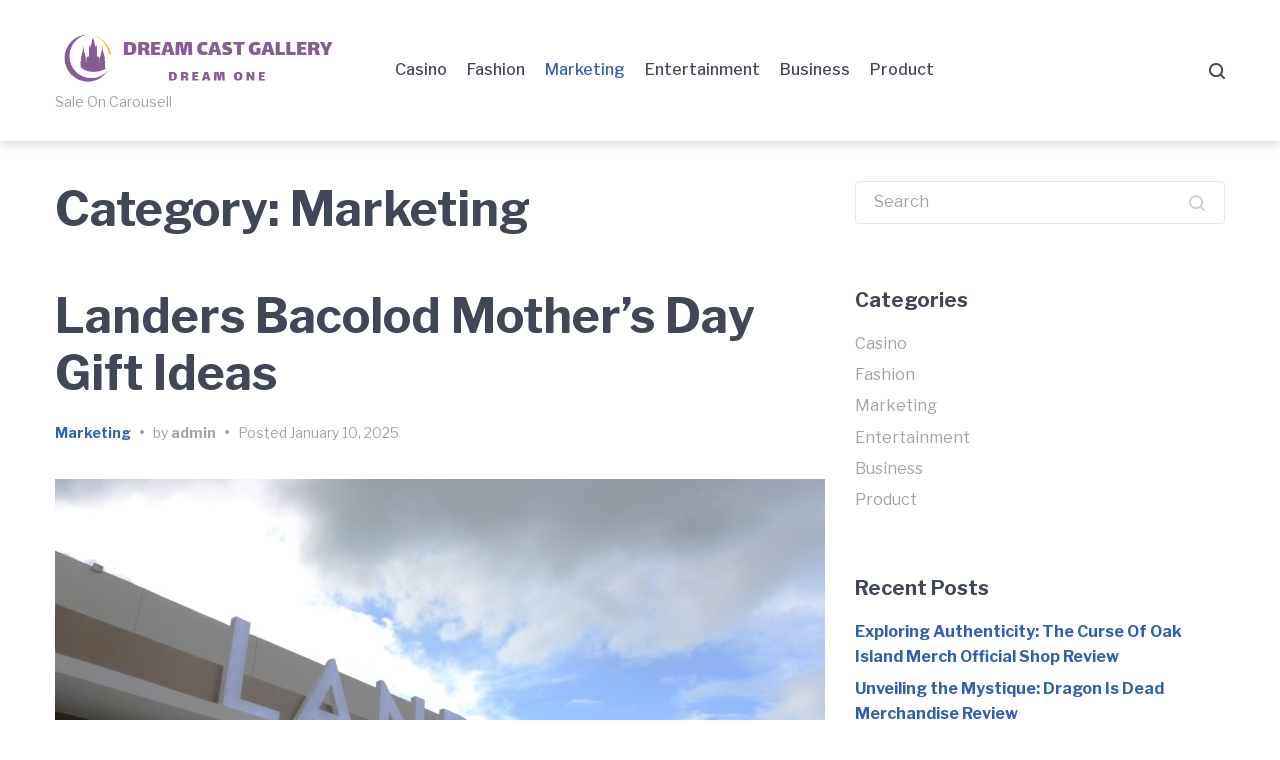

--- FILE ---
content_type: text/html; charset=UTF-8
request_url: https://dreamcastgallery.com/category/marketing/
body_size: 11572
content:
<!doctype html>
<html lang="en-US">
<head>
	<meta charset="UTF-8">
	<meta name="viewport" content="width=device-width, initial-scale=1">
	<link rel="profile" href="https://gmpg.org/xfn/11">

	<title>Marketing &#8211; Dream Cast Gallery</title>
<meta name='robots' content='max-image-preview:large' />
<link rel='dns-prefetch' href='//fonts.googleapis.com' />
<link rel="alternate" type="application/rss+xml" title="Dream Cast Gallery &raquo; Feed" href="https://dreamcastgallery.com/feed/" />
<link rel="alternate" type="application/rss+xml" title="Dream Cast Gallery &raquo; Marketing Category Feed" href="https://dreamcastgallery.com/category/marketing/feed/" />
<style id='wp-img-auto-sizes-contain-inline-css' type='text/css'>
img:is([sizes=auto i],[sizes^="auto," i]){contain-intrinsic-size:3000px 1500px}
/*# sourceURL=wp-img-auto-sizes-contain-inline-css */
</style>

<style id='wp-emoji-styles-inline-css' type='text/css'>

	img.wp-smiley, img.emoji {
		display: inline !important;
		border: none !important;
		box-shadow: none !important;
		height: 1em !important;
		width: 1em !important;
		margin: 0 0.07em !important;
		vertical-align: -0.1em !important;
		background: none !important;
		padding: 0 !important;
	}
/*# sourceURL=wp-emoji-styles-inline-css */
</style>
<link rel='stylesheet' id='wp-block-library-css' href='https://dreamcastgallery.com/wp-includes/css/dist/block-library/style.min.css?ver=6.9' type='text/css' media='all' />
<style id='global-styles-inline-css' type='text/css'>
:root{--wp--preset--aspect-ratio--square: 1;--wp--preset--aspect-ratio--4-3: 4/3;--wp--preset--aspect-ratio--3-4: 3/4;--wp--preset--aspect-ratio--3-2: 3/2;--wp--preset--aspect-ratio--2-3: 2/3;--wp--preset--aspect-ratio--16-9: 16/9;--wp--preset--aspect-ratio--9-16: 9/16;--wp--preset--color--black: #000000;--wp--preset--color--cyan-bluish-gray: #abb8c3;--wp--preset--color--white: #ffffff;--wp--preset--color--pale-pink: #f78da7;--wp--preset--color--vivid-red: #cf2e2e;--wp--preset--color--luminous-vivid-orange: #ff6900;--wp--preset--color--luminous-vivid-amber: #fcb900;--wp--preset--color--light-green-cyan: #7bdcb5;--wp--preset--color--vivid-green-cyan: #00d084;--wp--preset--color--pale-cyan-blue: #8ed1fc;--wp--preset--color--vivid-cyan-blue: #0693e3;--wp--preset--color--vivid-purple: #9b51e0;--wp--preset--gradient--vivid-cyan-blue-to-vivid-purple: linear-gradient(135deg,rgb(6,147,227) 0%,rgb(155,81,224) 100%);--wp--preset--gradient--light-green-cyan-to-vivid-green-cyan: linear-gradient(135deg,rgb(122,220,180) 0%,rgb(0,208,130) 100%);--wp--preset--gradient--luminous-vivid-amber-to-luminous-vivid-orange: linear-gradient(135deg,rgb(252,185,0) 0%,rgb(255,105,0) 100%);--wp--preset--gradient--luminous-vivid-orange-to-vivid-red: linear-gradient(135deg,rgb(255,105,0) 0%,rgb(207,46,46) 100%);--wp--preset--gradient--very-light-gray-to-cyan-bluish-gray: linear-gradient(135deg,rgb(238,238,238) 0%,rgb(169,184,195) 100%);--wp--preset--gradient--cool-to-warm-spectrum: linear-gradient(135deg,rgb(74,234,220) 0%,rgb(151,120,209) 20%,rgb(207,42,186) 40%,rgb(238,44,130) 60%,rgb(251,105,98) 80%,rgb(254,248,76) 100%);--wp--preset--gradient--blush-light-purple: linear-gradient(135deg,rgb(255,206,236) 0%,rgb(152,150,240) 100%);--wp--preset--gradient--blush-bordeaux: linear-gradient(135deg,rgb(254,205,165) 0%,rgb(254,45,45) 50%,rgb(107,0,62) 100%);--wp--preset--gradient--luminous-dusk: linear-gradient(135deg,rgb(255,203,112) 0%,rgb(199,81,192) 50%,rgb(65,88,208) 100%);--wp--preset--gradient--pale-ocean: linear-gradient(135deg,rgb(255,245,203) 0%,rgb(182,227,212) 50%,rgb(51,167,181) 100%);--wp--preset--gradient--electric-grass: linear-gradient(135deg,rgb(202,248,128) 0%,rgb(113,206,126) 100%);--wp--preset--gradient--midnight: linear-gradient(135deg,rgb(2,3,129) 0%,rgb(40,116,252) 100%);--wp--preset--font-size--small: 13px;--wp--preset--font-size--medium: 20px;--wp--preset--font-size--large: 36px;--wp--preset--font-size--x-large: 42px;--wp--preset--spacing--20: 0.44rem;--wp--preset--spacing--30: 0.67rem;--wp--preset--spacing--40: 1rem;--wp--preset--spacing--50: 1.5rem;--wp--preset--spacing--60: 2.25rem;--wp--preset--spacing--70: 3.38rem;--wp--preset--spacing--80: 5.06rem;--wp--preset--shadow--natural: 6px 6px 9px rgba(0, 0, 0, 0.2);--wp--preset--shadow--deep: 12px 12px 50px rgba(0, 0, 0, 0.4);--wp--preset--shadow--sharp: 6px 6px 0px rgba(0, 0, 0, 0.2);--wp--preset--shadow--outlined: 6px 6px 0px -3px rgb(255, 255, 255), 6px 6px rgb(0, 0, 0);--wp--preset--shadow--crisp: 6px 6px 0px rgb(0, 0, 0);}:where(.is-layout-flex){gap: 0.5em;}:where(.is-layout-grid){gap: 0.5em;}body .is-layout-flex{display: flex;}.is-layout-flex{flex-wrap: wrap;align-items: center;}.is-layout-flex > :is(*, div){margin: 0;}body .is-layout-grid{display: grid;}.is-layout-grid > :is(*, div){margin: 0;}:where(.wp-block-columns.is-layout-flex){gap: 2em;}:where(.wp-block-columns.is-layout-grid){gap: 2em;}:where(.wp-block-post-template.is-layout-flex){gap: 1.25em;}:where(.wp-block-post-template.is-layout-grid){gap: 1.25em;}.has-black-color{color: var(--wp--preset--color--black) !important;}.has-cyan-bluish-gray-color{color: var(--wp--preset--color--cyan-bluish-gray) !important;}.has-white-color{color: var(--wp--preset--color--white) !important;}.has-pale-pink-color{color: var(--wp--preset--color--pale-pink) !important;}.has-vivid-red-color{color: var(--wp--preset--color--vivid-red) !important;}.has-luminous-vivid-orange-color{color: var(--wp--preset--color--luminous-vivid-orange) !important;}.has-luminous-vivid-amber-color{color: var(--wp--preset--color--luminous-vivid-amber) !important;}.has-light-green-cyan-color{color: var(--wp--preset--color--light-green-cyan) !important;}.has-vivid-green-cyan-color{color: var(--wp--preset--color--vivid-green-cyan) !important;}.has-pale-cyan-blue-color{color: var(--wp--preset--color--pale-cyan-blue) !important;}.has-vivid-cyan-blue-color{color: var(--wp--preset--color--vivid-cyan-blue) !important;}.has-vivid-purple-color{color: var(--wp--preset--color--vivid-purple) !important;}.has-black-background-color{background-color: var(--wp--preset--color--black) !important;}.has-cyan-bluish-gray-background-color{background-color: var(--wp--preset--color--cyan-bluish-gray) !important;}.has-white-background-color{background-color: var(--wp--preset--color--white) !important;}.has-pale-pink-background-color{background-color: var(--wp--preset--color--pale-pink) !important;}.has-vivid-red-background-color{background-color: var(--wp--preset--color--vivid-red) !important;}.has-luminous-vivid-orange-background-color{background-color: var(--wp--preset--color--luminous-vivid-orange) !important;}.has-luminous-vivid-amber-background-color{background-color: var(--wp--preset--color--luminous-vivid-amber) !important;}.has-light-green-cyan-background-color{background-color: var(--wp--preset--color--light-green-cyan) !important;}.has-vivid-green-cyan-background-color{background-color: var(--wp--preset--color--vivid-green-cyan) !important;}.has-pale-cyan-blue-background-color{background-color: var(--wp--preset--color--pale-cyan-blue) !important;}.has-vivid-cyan-blue-background-color{background-color: var(--wp--preset--color--vivid-cyan-blue) !important;}.has-vivid-purple-background-color{background-color: var(--wp--preset--color--vivid-purple) !important;}.has-black-border-color{border-color: var(--wp--preset--color--black) !important;}.has-cyan-bluish-gray-border-color{border-color: var(--wp--preset--color--cyan-bluish-gray) !important;}.has-white-border-color{border-color: var(--wp--preset--color--white) !important;}.has-pale-pink-border-color{border-color: var(--wp--preset--color--pale-pink) !important;}.has-vivid-red-border-color{border-color: var(--wp--preset--color--vivid-red) !important;}.has-luminous-vivid-orange-border-color{border-color: var(--wp--preset--color--luminous-vivid-orange) !important;}.has-luminous-vivid-amber-border-color{border-color: var(--wp--preset--color--luminous-vivid-amber) !important;}.has-light-green-cyan-border-color{border-color: var(--wp--preset--color--light-green-cyan) !important;}.has-vivid-green-cyan-border-color{border-color: var(--wp--preset--color--vivid-green-cyan) !important;}.has-pale-cyan-blue-border-color{border-color: var(--wp--preset--color--pale-cyan-blue) !important;}.has-vivid-cyan-blue-border-color{border-color: var(--wp--preset--color--vivid-cyan-blue) !important;}.has-vivid-purple-border-color{border-color: var(--wp--preset--color--vivid-purple) !important;}.has-vivid-cyan-blue-to-vivid-purple-gradient-background{background: var(--wp--preset--gradient--vivid-cyan-blue-to-vivid-purple) !important;}.has-light-green-cyan-to-vivid-green-cyan-gradient-background{background: var(--wp--preset--gradient--light-green-cyan-to-vivid-green-cyan) !important;}.has-luminous-vivid-amber-to-luminous-vivid-orange-gradient-background{background: var(--wp--preset--gradient--luminous-vivid-amber-to-luminous-vivid-orange) !important;}.has-luminous-vivid-orange-to-vivid-red-gradient-background{background: var(--wp--preset--gradient--luminous-vivid-orange-to-vivid-red) !important;}.has-very-light-gray-to-cyan-bluish-gray-gradient-background{background: var(--wp--preset--gradient--very-light-gray-to-cyan-bluish-gray) !important;}.has-cool-to-warm-spectrum-gradient-background{background: var(--wp--preset--gradient--cool-to-warm-spectrum) !important;}.has-blush-light-purple-gradient-background{background: var(--wp--preset--gradient--blush-light-purple) !important;}.has-blush-bordeaux-gradient-background{background: var(--wp--preset--gradient--blush-bordeaux) !important;}.has-luminous-dusk-gradient-background{background: var(--wp--preset--gradient--luminous-dusk) !important;}.has-pale-ocean-gradient-background{background: var(--wp--preset--gradient--pale-ocean) !important;}.has-electric-grass-gradient-background{background: var(--wp--preset--gradient--electric-grass) !important;}.has-midnight-gradient-background{background: var(--wp--preset--gradient--midnight) !important;}.has-small-font-size{font-size: var(--wp--preset--font-size--small) !important;}.has-medium-font-size{font-size: var(--wp--preset--font-size--medium) !important;}.has-large-font-size{font-size: var(--wp--preset--font-size--large) !important;}.has-x-large-font-size{font-size: var(--wp--preset--font-size--x-large) !important;}
/*# sourceURL=global-styles-inline-css */
</style>

<style id='classic-theme-styles-inline-css' type='text/css'>
/*! This file is auto-generated */
.wp-block-button__link{color:#fff;background-color:#32373c;border-radius:9999px;box-shadow:none;text-decoration:none;padding:calc(.667em + 2px) calc(1.333em + 2px);font-size:1.125em}.wp-block-file__button{background:#32373c;color:#fff;text-decoration:none}
/*# sourceURL=/wp-includes/css/classic-themes.min.css */
</style>
<link rel='stylesheet' id='font-awesome-css' href='https://dreamcastgallery.com/wp-content/themes/gutenix/assets/lib/font-awesome/css/font-awesome.min.css?ver=4.7.0' type='text/css' media='all' />
<link rel='stylesheet' id='gutenix-dynamic-default-css' href='https://dreamcastgallery.com/wp-content/themes/gutenix/assets/css/dynamic/dynamic-default.css?ver=1.1.10' type='text/css' media='all' />
<link rel='stylesheet' id='gutenix-theme-style-css' href='https://dreamcastgallery.com/wp-content/themes/gutenix/assets/css/theme-style.css?ver=1.1.10' type='text/css' media='all' />
<style id='gutenix-theme-style-inline-css' type='text/css'>
/* #Typography */html {font-size: 125%;}body {text-transform: none;font-style: normal;font-weight: 400;line-height: 1.6;font-family: 'Libre Franklin', sans-serif;letter-spacing: 0px;text-align: left;color: #414756;}h1,.h1-style {text-transform: none;font-style: normal;font-weight: 700;line-height: 1.2;font-family: 'Libre Franklin', sans-serif;letter-spacing: 0px;text-align: inherit;color: #414756;}h2,.h2-style {text-transform: none;font-style: normal;font-weight: 700;line-height: 1.2;font-family: 'Libre Franklin', sans-serif;letter-spacing: 0px;text-align: inherit;color: #414756;}h3,.h3-style {text-transform: none;font-style: normal;font-weight: 700;line-height: 1.3;font-family: 'Libre Franklin', sans-serif;letter-spacing: 0px;text-align: inherit;color: #414756;}h4,.h4-style {text-transform: none;font-style: normal;font-weight: 700;line-height: 1.5;font-family: 'Libre Franklin', sans-serif;letter-spacing: 0px;text-align: inherit;color: #414756;}h5,.h5-style {text-transform: none;font-style: normal;font-weight: 700;line-height: 1.6;font-family: 'Libre Franklin', sans-serif;letter-spacing: 0px;text-align: inherit;color: #414756;}h6,.h6-style {text-transform: none;font-style: normal;font-weight: 700;line-height: 1.6;font-family: 'Libre Franklin', sans-serif;letter-spacing: 0px;text-align: inherit;color: #414756;}a,h1 a:hover,h2 a:hover,h3 a:hover,h4 a:hover,h5 a:hover,h6 a:hover {color: #3260B1;}a:hover { color: #414756; }blockquote {border-color: #3260B1;}blockquote, mark, ins {color: #3260B1;}blockquote cite, abbr, acronym, .wp-caption-text, .breadcrumbs {color: #a0a3aa;}/* #Forms */input,select,optgroup,textarea {font-style: normal;text-transform: none;font-weight: 400;line-height: 1.6;font-family: 'Libre Franklin', sans-serif;letter-spacing: 0px;color: #414756;}select{ color: #a0a3aa; }::-webkit-input-placeholder { color: #a0a3aa; }::-moz-placeholder{ color: #a0a3aa; }:-ms-input-placeholder{ color: #a0a3aa; }:-moz-placeholder{ color: #a0a3aa; }.search-form__submit {color: rgb(206,209,216);}.search-form__submit:hover {color: #3260B1;}/* #Layout */@media (min-width: 1200px) {#page .gutenix-container {max-width: 1200px;}}/* #ToTop Button */#toTop {padding: 10px 10px;border-radius: 4px;background-color: #3260b1;color: #ffffff;}#toTop:hover {background-color: #414756;color: #ffffff;}/* #Page preloader */.page-preloader-cover .bar:before{background-color: #3260B1;}/* Buttons */.wp-block-button__link {background-color: #3260B1;}.wp-block-button__link:hover {color: #ffffff;background-color: #414756;}.is-style-outline .wp-block-button__link {color: #3260B1;border-color: #3260B1;}.is-style-outline .wp-block-button__link:hover {color: #ffffff;border-color: #414756;background-color: #414756;}/* Text meant only for screen readers. */.screen-reader-shortcut,.screen-reader-text:focus {color: #ffffff !important;background-color: #3260B1 !important;}.primary_color {color: #3260B1;}.primary_bg_color {background-color: #3260B1;}/* Dynamic CSS */@media (min-width: 1200px) {.woocommerce .content-area.gutenix-col-md-8{flex: 0 0 100%;max-width: 100%;}}body{font-size:20px;}h1, .h1-style{font-size:64px;}h2, .h2-style{font-size:48px;}h3, .h3-style{font-size:34px;}h4, .h4-style{font-size:24px;}h5, .h5-style, .nav-post-title{font-size:20px;}h6, .h6-style{font-size:16px;}.btn, button, #page input[type="button"], #page input[type="reset"], #page input[type="submit"], .woocommerce .button, .elementor-widget-wp-widget-woocommerce_widget_cart .button, .product .added_to_cart{font-size:16px;}#page input, #page select, #page optgroup, #page textarea{font-size:16px;}.header-btn{font-size:16px;}.site-logo--text{font-size:26px;}.site-description{font-size:14px;}.main-navigation--vertical .menu > .menu-item > a, .main-navigation--vertical .menu .menu-parent-item > a{font-size:34px;}.main-navigation--vertical .menu .sub-menu .menu-item > a{font-size:30px;}.footer-area-wrapper .widget-title{margin-bottom:15px;}.footer-area-wrapper .widget-title{font-size:20px;}.footer-area-wrapper .widget{font-size:16px;}body:not(.page-layout-full-width) .site-content__container{padding-top:40px;padding-bottom:70px;}.page-layout-full-width .site-main > .comments-area{padding-bottom:70px;}.footer-area-wrapper{padding-top:70px;padding-bottom:10px;}.footer-bar .gutenix-container, .footer-bar .gutenix-container-fluid{padding-top:25px;padding-bottom:25px;}.site-logo.site-logo--image a{width:300px;}.header-btn.header-btn-1{padding-top:6px;padding-right:20px;padding-bottom:6px;padding-left:20px;}.header-btn.header-btn-2{padding-top:6px;padding-right:20px;padding-bottom:6px;padding-left:20px;}/* #Post */.sticky-label {color: #ffffff;background-color: #3260B1;}.entry-meta,.comment-meta,.entry-footer {color: #a0a3aa;}.cat-links {color: #3260B1;}.cat-links--primary a {background-color: #3260B1;color: #ffffff;}.cat-links--primary a:hover,.cat-links--primary a:focus {background-color: #414756;}.tags-links--primary a {color: #a0a3aa;}.tags-links--primary a:hover {color: #3260B1;}.tags-links__prefix {color: #414756;}/* #Post Navigation */.navigation .nav-icon {color: rgb(206,209,216);}.pagination .page-numbers:not(.prev):not(.next) {color: #a0a3aa;}.navigation a:hover .nav-icon,.pagination a.page-numbers:not(.prev):not(.next):hover,.pagination .current.page-numbers:not(.prev):not(.next),.post-navigation a:hover .nav-post-title{color: #3260B1;}.post-navigation .nav-post-title {font-style: normal;font-weight: 700;font-size: $h5_font_size{px};line-height: 1.6;font-family: 'Libre Franklin', sans-serif;letter-spacing: 0px;color: #414756;}/* #Single Post */.post-author-bio__title a,#cancel-comment-reply-link {color: #3260B1;}.post-author-bio__title a:hover,#cancel-comment-reply-link:hover {color: #414756;}.comment-respond .comment-notes,.comment-respond .logged-in-as,.comment-respond .must-log-in {color: #a0a3aa;}/* #Customize Partial Placeholder */.customize-partial-placeholder {color: #ffffff;background-color: rgba(50,96,177,0.8);}/* #Buttons */.btn,button,input[type='button'],input[type='reset'],input[type='submit'] {font-style: normal;font-weight: 800;text-transform: none;line-height: 1.5;font-family: 'Libre Franklin', sans-serif;letter-spacing: 0px;border-radius: 4px;}.btn-primary,button,input[type='button'],input[type='reset'],input[type='submit'] {color: #ffffff;background-color: #3260b1;}.btn-primary:hover,button:hover,input[type='button']:hover,input[type='reset']:hover,input[type='submit']:hover {color: #3260b1;background-color: #414756;}.btn-primary:focus,button:focus,input[type='button']:focus,input[type='reset']:focus,input[type='submit']:focus {color: #3260b1;background-color: #414756;}.is-style-outline .wp-block-button__link {border-width: 2px;border-color: #3260b1;}/* #Widgets */.widget_categories a,.widget_archive a,.widget_pages a,.widget_meta a,.widget_nav_menu a,.widget_calendar,.widget_recent_comments .recentcomments,.widget_rss .rss-date,.widget_rss cite,.widget_recent_entries .post-date,.widget_tag_cloud a,.wp-block-archives-list a,.wp-block-categories-list a,.wp-block-latest-posts__post-date{color: #a0a3aa;}.widget_categories li,.widget_categories a:hover,.widget_archive li,.widget_archive a:hover,.widget_pages a:hover,.widget_meta a:hover,.widget_nav_menu a:hover,.widget_tag_cloud a:hover,.wp-block-archives-list li,.wp-block-categories-list li,.wp-block-archives-list a:hover,.wp-block-categories-list a:hover{color: #3260B1;}.widget_recent_comments .comment-author-link a:hover {color: #414756;}.widget_calendar caption,.widget_calendar thead,.widget_calendar tbody a:hover {color: #ffffff;border-color: #3260B1;background-color: #3260B1;}.widget_calendar #today {color: #3260B1;}.widget_calendar tfoot a {color: rgba(255,255,255,0.5);}.widget_calendar tfoot a:hover {color: #ffffff;}/* #Top-panel */.top-panel {background-color: #414756;color: #a0a3aa;font-size: 14px;}.top-panel .gutenix-container,.top-panel .gutenix-container-fluid {padding-top: 10px;padding-bottom: 10px;}.top-panel a {color: #a0a3aa;}.top-panel a:hover {color: #ffffff;}#top_panel-navigation.top-panel-menu li a {color: #a0a3aa;}#top_panel-navigation.top-panel-menu li a:hover,#top_panel-navigation.top-panel-menu li.current-menu-item a {color: #ffffff;}/* #Header-bar */.header-bar .gutenix-container,.header-bar .gutenix-container-fluid {padding-top: 30px;padding-bottom: 30px;}.header-bar,.header-search-popup {background-color: #ffffff;}.header-bar {}.header-search-toggle,.header-search-close,.header-search-form__label,.header-search-form__field-icon,.header-cart__link,.social-list--header a,.gutenix-header-login-toggle {color: #414756;}.menu-toggle:hover,.menu-toggle-close:hover,.header-search-toggle:hover,.header-search-close:hover,.header-cart__link:hover,.social-list--header a:hover,.gutenix-header-login-toggle:hover {color: #3260b1;}/* #Logo */.site-logo--text {text-transform: none;font-style: normal;font-weight: 900;font-size: $logo_font_size{px};line-height: 1.2;font-family: 'Libre Franklin', sans-serif;letter-spacing: 0px;}.site-logo__link,.site-logo__link:hover {color: #414756;}.site-description {text-transform: none;font-style: normal;font-weight: 400;font-size: $tagline_font_size{px};line-height: 1.3;font-family: 'Libre Franklin', sans-serif;letter-spacing: 0px;color: #a0a3aa;}/* #Header Buttons */.header-btn {font-style: normal;font-weight: 800;text-transform: none;line-height: 1.5;font-family: 'Libre Franklin', sans-serif;letter-spacing: 0px;}.header-btn.header-btn-1 {border: 0px solid ;border-radius: 4px;background-color: #3260b1;color: #ffffff;}.header-btn.header-btn-1:hover {background-color: #414756;;;}.header-btn.header-btn-2 {border: 0px solid ;border-radius: 4px;background-color: #414756;color: #ffffff;}.header-btn.header-btn-2:hover {background-color: #3260b1;;;}/* #Header Search */.header-search-form__field {;}.header-search-toggle path,.header-search-close path {fill: #414756;}.header-search-toggle:hover path,.header-search-close:hover path {fill: #3260b1;}/* Modile Menu */.menu-toggle-inner,.menu-toggle-inner:before,.menu-toggle-inner:after {background-color: #414756;}.header-bar__sidebar {background-color: #ffffff;}.menu-toggle-close path {fill: #414756;}@media (max-width: 1024px) {.social-list--header a {color: #414756;}}/* #Footer */.footer-area-wrapper {background-color: #f6f6f7;;}.footer-area-wrapper .widget-title {font-style: normal;text-transform: none;font-weight: 700;letter-spacing: 0px;color: #414756;}.footer-area-wrapper .widget {letter-spacing: 0px;color: #a0a3aa;}.footer-area-wrapper .widget a {font-weight: 700;color: #3260b1;}.footer-area-wrapper .widget a:hover {color: #414756;}.footer-bar {color: #a0a3aa;font-size: 14px;background-color: #f6f6f7;;}.footer-bar.border-top-wide {border-top: 0px solid #e8e9eb;}.footer-bar.border-top-boxed .gutenix-container:before{height: 0px;background-color: #e8e9eb;}.footer-bar a {color: #a0a3aa;}.footer-bar a:hover {color: #3260b1;}/* #Menu */.main-navigation--default .menu > .menu-item > a {font-family: 'Libre Franklin', sans-serif;text-transform: none;font-style: normal;font-weight: 500;line-height: 1.8;font-size: 16px;letter-spacing: 0px;color: #414756;}.main-navigation--default .menu > .menu-item:hover > a,.main-navigation--default .menu > .menu-item.focus > a,.main-navigation--default .menu > .current_page_item > a,.main-navigation--default .menu > .current-menu-item > a,.main-navigation--default .menu > .current_page_ancestor > a,.main-navigation--default .menu > .current-menu-ancestor > a {color: #3260b1;}.main-navigation--default .menu:not(.menu--hover-framed) > .menu-item:before,.main-navigation--default .menu:not(.menu--hover-framed) > .menu-item:after {background-color: #3260b1;}.main-navigation--default .menu--hover-framed > .menu-item:before,.main-navigation--default .menu--hover-framed > .menu-item:after {border-color: #3260b1;}#site-navigation.main-navigation--default .menu .sub-menu {background-color: #ffffff;}.main-navigation--default .menu .sub-menu a {text-transform: none;font-style: normal;font-weight: 500;line-height: 1.6;font-size: 16px;letter-spacing: 0px;color: #a0a3aa;;}.main-navigation--default .menu .sub-menu .menu-item:hover > a,.main-navigation--default .menu .sub-menu .menu-item.focus > a,.main-navigation--default .menu .sub-menu .current_page_item > a,.main-navigation--default .menu .sub-menu .current-menu-item > a,.main-navigation--default .menu .sub-menu .current_page_ancestor > a,.main-navigation--default .menu .sub-menu .current-menu-ancestor > a {color: #3260B1;background-color: #f6f6f7;}/* #Vertical Menu */.header-bar--style-8 .menu-toggle-inner,.header-bar--style-8 .menu-toggle-inner:before,.header-bar--style-8 .menu-toggle-inner:after {background-color: #414756;}.main-navigation.main-navigation--vertical .menu a {font-family: 'Libre Franklin', sans-serif;text-transform: none;font-style: normal;font-weight: 500;line-height: 1.8;letter-spacing: 0px;}.main-navigation.main-navigation--vertical .menu a,.main-navigation.main-navigation--vertical .menu-back-btn {color: #414756;}.main-navigation.main-navigation--vertical .menu-back-btn:hover,.main-navigation.main-navigation--vertical .menu a:hover,.main-navigation.main-navigation--vertical .menu > .menu-item.focus > a,.main-navigation.main-navigation--vertical .menu > .current_page_item > a,.main-navigation.main-navigation--vertical .menu > .current-menu-item > a,.main-navigation.main-navigation--vertical .menu > .current_page_ancestor > a,.main-navigation.main-navigation--vertical .menu > .current-menu-ancestor > a,.main-navigation.main-navigation--vertical .menu .sub-menu .menu-item.focus > a,.main-navigation.main-navigation--vertical .menu .sub-menu .current_page_item > a,.main-navigation.main-navigation--vertical .menu .sub-menu .current-menu-item > a,.main-navigation.main-navigation--vertical .menu .sub-menu .current_page_ancestor > a,.main-navigation.main-navigation--vertical .menu .sub-menu .current-menu-ancestor > a {color: #3260b1;}.header-bar--style-8 .header-bar__sidebar--full-screen:after {opacity: 0.99;background-color: #ffffff;}.header-bar--style-8 .menu-toggle-close path {fill: #414756;}.header-bar--style-8 .social-list--header a {color: #414756;}.header-bar--style-8 .social-list--header a:hover {color: #3260b1;}
/*# sourceURL=gutenix-theme-style-inline-css */
</style>
<link rel='stylesheet' id='gutenix-style-css' href='https://dreamcastgallery.com/wp-content/themes/gutenix/style.css?ver=1.1.10' type='text/css' media='all' />
<link rel='stylesheet' id='cx-google-fonts-gutenix-css' href='//fonts.googleapis.com/css?family=Libre+Franklin%3A900%2C400%2C700%2C800%2C500%2C900italic%2C400italic%2C700italic%2C800italic%2C500italic&#038;subset=latin&#038;ver=6.9' type='text/css' media='all' />
<script type="text/javascript" src="https://dreamcastgallery.com/wp-includes/js/jquery/jquery.min.js?ver=3.7.1" id="jquery-core-js"></script>
<script type="text/javascript" src="https://dreamcastgallery.com/wp-includes/js/jquery/jquery-migrate.min.js?ver=3.4.1" id="jquery-migrate-js"></script>
<link rel="https://api.w.org/" href="https://dreamcastgallery.com/wp-json/" /><link rel="alternate" title="JSON" type="application/json" href="https://dreamcastgallery.com/wp-json/wp/v2/categories/27" /><link rel="EditURI" type="application/rsd+xml" title="RSD" href="https://dreamcastgallery.com/xmlrpc.php?rsd" />
<meta name="generator" content="WordPress 6.9" />
<meta name="theme-color" content="#3260B1"/>
<link rel="icon" href="https://dreamcastgallery.com/wp-content/uploads/2023/05/cropped-cropped-Screenshot_30-32x32.png" sizes="32x32" />
<link rel="icon" href="https://dreamcastgallery.com/wp-content/uploads/2023/05/cropped-cropped-Screenshot_30-192x192.png" sizes="192x192" />
<link rel="apple-touch-icon" href="https://dreamcastgallery.com/wp-content/uploads/2023/05/cropped-cropped-Screenshot_30-180x180.png" />
<meta name="msapplication-TileImage" content="https://dreamcastgallery.com/wp-content/uploads/2023/05/cropped-cropped-Screenshot_30-270x270.png" />
</head>

<body class="archive category category-marketing category-27 wp-custom-logo wp-theme-gutenix hfeed page-layout-boxed-content-sidebar has-sidebar" itemscope="itemscope" itemtype="http://schema.org/WebPage">
	

<div id="page" class="site">
	<a class="skip-link screen-reader-text" href="#masthead">Skip to main navigation</a>
	<a class="skip-link screen-reader-text" href="#content">Skip to content</a>
	<a class="skip-link screen-reader-text" href="#colophon">Skip to footer</a>

	
	<header id="masthead" class="site-header" role="banner" itemscope="itemscope" itemtype="http://schema.org/WPHeader">
		
<div class="header-bar header-bar--style-1 header-bar--mobile-breakpoint-lg no_header_btns has_header_search has_header_social_links main-menu-left ">
	<div class="gutenix-container">
		<div class="header-bar__inner">
			<div class="header-bar__row">
				<div class="site-branding "><div class="site-logo site-logo--image "><a href="https://dreamcastgallery.com/" class="custom-logo-link" rel="home"><img width="533" height="104" src="https://dreamcastgallery.com/wp-content/uploads/2023/05/cropped-Screenshot_30.png" class="custom-logo" alt="Dream Cast Gallery" /></a></div><div class="site-description"><span class="site-description__text">Sale On Carousell</span></div></div>
					<nav id="site-navigation" class="main-navigation main-navigation--default" role="navigation">
		<ul id="main-menu" class="menu menu--hover-"><li id="menu-item-9" class="menu-item menu-item-type-taxonomy menu-item-object-category menu-item-9"><a href="https://dreamcastgallery.com/category/casino/">Casino</a></li>
<li id="menu-item-10" class="menu-item menu-item-type-taxonomy menu-item-object-category menu-item-10"><a href="https://dreamcastgallery.com/category/fashion/">Fashion</a></li>
<li id="menu-item-11" class="menu-item menu-item-type-taxonomy menu-item-object-category current-menu-item menu-item-11"><a href="https://dreamcastgallery.com/category/marketing/" aria-current="page">Marketing</a></li>
<li id="menu-item-12" class="menu-item menu-item-type-taxonomy menu-item-object-category menu-item-12"><a href="https://dreamcastgallery.com/category/entertainment/">Entertainment</a></li>
<li id="menu-item-13" class="menu-item menu-item-type-taxonomy menu-item-object-category menu-item-13"><a href="https://dreamcastgallery.com/category/business/">Business</a></li>
<li id="menu-item-42" class="menu-item menu-item-type-taxonomy menu-item-object-category menu-item-42"><a href="https://dreamcastgallery.com/category/product/">Product</a></li>
</ul>	</nav><!-- #site-navigation -->
	
									<div class="header-toggles">
						
						<button class="header-search-toggle btn-initial"><svg class="svg-icon" aria-hidden="true" role="img" focusable="false" xmlns="http://www.w3.org/2000/svg" viewBox="0 0 16 16"><path d="M12.7188 11.3125C13.1667 10.7188 13.5156 10.0625 13.7656 9.34375C14.0156 8.625 14.1406 7.86979 14.1406 7.07812C14.1406 6.09896 13.9531 5.18229 13.5781 4.32812C13.2135 3.46354 12.7083 2.71354 12.0625 2.07812C11.4271 1.43229 10.6771 0.927083 9.8125 0.5625C8.95833 0.1875 8.04688 0 7.07812 0C6.09896 0 5.17708 0.1875 4.3125 0.5625C3.45833 0.927083 2.70833 1.43229 2.0625 2.07812C1.42708 2.71354 0.921875 3.46354 0.546875 4.32812C0.182292 5.18229 0 6.09896 0 7.07812C0 8.04688 0.182292 8.96354 0.546875 9.82812C0.921875 10.6823 1.42708 11.4323 2.0625 12.0781C2.70833 12.7135 3.45833 13.2188 4.3125 13.5938C5.17708 13.9583 6.09896 14.1406 7.07812 14.1406C7.86979 14.1406 8.625 14.0156 9.34375 13.7656C10.0625 13.5156 10.7188 13.1667 11.3125 12.7188L14.2969 15.7031C14.3906 15.8073 14.5 15.8802 14.625 15.9219C14.75 15.974 14.875 16 15 16C15.125 16 15.25 15.974 15.375 15.9219C15.5 15.8802 15.6094 15.8073 15.7031 15.7031C15.901 15.5052 16 15.2708 16 15C16 14.7292 15.901 14.4948 15.7031 14.2969L12.7188 11.3125ZM7.07812 12.1406C6.36979 12.1406 5.70833 12.0104 5.09375 11.75C4.47917 11.4792 3.94271 11.1146 3.48438 10.6562C3.02604 10.1979 2.66146 9.66146 2.39062 9.04688C2.13021 8.43229 2 7.77604 2 7.07812C2 6.36979 2.13021 5.70833 2.39062 5.09375C2.66146 4.47917 3.02604 3.94271 3.48438 3.48438C3.94271 3.02604 4.47917 2.66667 5.09375 2.40625C5.70833 2.13542 6.36979 2 7.07812 2C7.77604 2 8.43229 2.13542 9.04688 2.40625C9.66146 2.66667 10.1979 3.02604 10.6562 3.48438C11.1146 3.94271 11.474 4.47917 11.7344 5.09375C12.0052 5.70833 12.1406 6.36979 12.1406 7.07812C12.1406 7.77604 12.0052 8.43229 11.7344 9.04688C11.474 9.66146 11.1146 10.1979 10.6562 10.6562C10.1979 11.1146 9.66146 11.4792 9.04688 11.75C8.43229 12.0104 7.77604 12.1406 7.07812 12.1406Z"/></svg></button>
<div class="header-search-popup">
	<div class="header-search-popup__container gutenix-container">
		<div class="header-search-popup__inner">
			<form role="search" method="get" class="header-search-form" action="https://dreamcastgallery.com/">
				<label class="header-search-form__label" for="header-search-form-id">What are you looking for?</label>
				<div class="header-search-form__field-wrapper">
					<i class="header-search-form__field-icon"><svg class="svg-icon" xmlns="http://www.w3.org/2000/svg" viewBox="0 0 16 16"><path d="M12.7188 11.3125C13.1667 10.7188 13.5156 10.0625 13.7656 9.34375C14.0156 8.625 14.1406 7.86979 14.1406 7.07812C14.1406 6.09896 13.9531 5.18229 13.5781 4.32812C13.2135 3.46354 12.7083 2.71354 12.0625 2.07812C11.4271 1.43229 10.6771 0.927083 9.8125 0.5625C8.95833 0.1875 8.04688 0 7.07812 0C6.09896 0 5.17708 0.1875 4.3125 0.5625C3.45833 0.927083 2.70833 1.43229 2.0625 2.07812C1.42708 2.71354 0.921875 3.46354 0.546875 4.32812C0.182292 5.18229 0 6.09896 0 7.07812C0 8.04688 0.182292 8.96354 0.546875 9.82812C0.921875 10.6823 1.42708 11.4323 2.0625 12.0781C2.70833 12.7135 3.45833 13.2188 4.3125 13.5938C5.17708 13.9583 6.09896 14.1406 7.07812 14.1406C7.86979 14.1406 8.625 14.0156 9.34375 13.7656C10.0625 13.5156 10.7188 13.1667 11.3125 12.7188L14.2969 15.7031C14.3906 15.8073 14.5 15.8802 14.625 15.9219C14.75 15.974 14.875 16 15 16C15.125 16 15.25 15.974 15.375 15.9219C15.5 15.8802 15.6094 15.8073 15.7031 15.7031C15.901 15.5052 16 15.2708 16 15C16 14.7292 15.901 14.4948 15.7031 14.2969L12.7188 11.3125ZM7.07812 12.1406C6.36979 12.1406 5.70833 12.0104 5.09375 11.75C4.47917 11.4792 3.94271 11.1146 3.48438 10.6562C3.02604 10.1979 2.66146 9.66146 2.39062 9.04688C2.13021 8.43229 2 7.77604 2 7.07812C2 6.36979 2.13021 5.70833 2.39062 5.09375C2.66146 4.47917 3.02604 3.94271 3.48438 3.48438C3.94271 3.02604 4.47917 2.66667 5.09375 2.40625C5.70833 2.13542 6.36979 2 7.07812 2C7.77604 2 8.43229 2.13542 9.04688 2.40625C9.66146 2.66667 10.1979 3.02604 10.6562 3.48438C11.1146 3.94271 11.474 4.47917 11.7344 5.09375C12.0052 5.70833 12.1406 6.36979 12.1406 7.07812C12.1406 7.77604 12.0052 8.43229 11.7344 9.04688C11.474 9.66146 11.1146 10.1979 10.6562 10.6562C10.1979 11.1146 9.66146 11.4792 9.04688 11.75C8.43229 12.0104 7.77604 12.1406 7.07812 12.1406Z"/></svg></i>
					<input type="search" id="header-search-form-id" class="header-search-form__field" placeholder="Search..." value="" name="s">
				</div>
			</form>
			<button class="header-search-close btn-initial"><svg class="svg-icon" xmlns="http://www.w3.org/2000/svg" viewBox="0 0 16 16"><path d="M15.6607 0.339286C15.4345 0.113095 15.1667 0 14.8571 0C14.5476 0 14.2798 0.113095 14.0536 0.339286L8 6.39286L1.94643 0.339286C1.72024 0.113095 1.45238 0 1.14286 0C0.833333 0 0.565476 0.113095 0.339286 0.339286C0.113095 0.565476 0 0.833333 0 1.14286C0 1.45238 0.113095 1.72024 0.339286 1.94643L6.39286 8L0.339286 14.0536C0.113095 14.2798 0 14.5476 0 14.8571C0 15.1667 0.113095 15.4345 0.339286 15.6607C0.446429 15.7798 0.571429 15.869 0.714286 15.9286C0.857143 15.9762 1 16 1.14286 16C1.28571 16 1.42857 15.9762 1.57143 15.9286C1.71429 15.869 1.83929 15.7798 1.94643 15.6607L8 9.60714L14.0536 15.6607C14.1607 15.7798 14.2857 15.869 14.4286 15.9286C14.5714 15.9762 14.7143 16 14.8571 16C15 16 15.1429 15.9762 15.2857 15.9286C15.4286 15.869 15.5536 15.7798 15.6607 15.6607C15.8869 15.4345 16 15.1667 16 14.8571C16 14.5476 15.8869 14.2798 15.6607 14.0536L9.60714 8L15.6607 1.94643C15.8869 1.72024 16 1.45238 16 1.14286C16 0.833333 15.8869 0.565476 15.6607 0.339286Z"/></svg></button>
		</div>
	</div>
</div>

						
					</div>
								
				
				
				
				<div class="menu-toggle-wrapper"><button class="menu-toggle btn-initial" aria-controls="main-menu" aria-expanded="false"><span class="menu-toggle-box"><span class="menu-toggle-inner"></span></span></button></div>
			</div>
		</div>
	</div>

			<div class="header-bar__overlay">
			<div class="header-bar__sidebar">
				<button class="menu-toggle-close btn-initial"><svg class="svg-icon" xmlns="http://www.w3.org/2000/svg" viewBox="0 0 16 16"><path d="M15.6607 0.339286C15.4345 0.113095 15.1667 0 14.8571 0C14.5476 0 14.2798 0.113095 14.0536 0.339286L8 6.39286L1.94643 0.339286C1.72024 0.113095 1.45238 0 1.14286 0C0.833333 0 0.565476 0.113095 0.339286 0.339286C0.113095 0.565476 0 0.833333 0 1.14286C0 1.45238 0.113095 1.72024 0.339286 1.94643L6.39286 8L0.339286 14.0536C0.113095 14.2798 0 14.5476 0 14.8571C0 15.1667 0.113095 15.4345 0.339286 15.6607C0.446429 15.7798 0.571429 15.869 0.714286 15.9286C0.857143 15.9762 1 16 1.14286 16C1.28571 16 1.42857 15.9762 1.57143 15.9286C1.71429 15.869 1.83929 15.7798 1.94643 15.6607L8 9.60714L14.0536 15.6607C14.1607 15.7798 14.2857 15.869 14.4286 15.9286C14.5714 15.9762 14.7143 16 14.8571 16C15 16 15.1429 15.9762 15.2857 15.9286C15.4286 15.869 15.5536 15.7798 15.6607 15.6607C15.8869 15.4345 16 15.1667 16 14.8571C16 14.5476 15.8869 14.2798 15.6607 14.0536L9.60714 8L15.6607 1.94643C15.8869 1.72024 16 1.45238 16 1.14286C16 0.833333 15.8869 0.565476 15.6607 0.339286Z"/></svg></button>
			</div>
		</div>
	
	</div>
	</header><!-- #masthead -->

	
	
	<div id="content" class="site-content">

		
<div class="site-content__container gutenix-container">
	<div class="gutenix-row">

		
		<div id="primary" class="content-area gutenix-col-xs-12 gutenix-col-md-8">

			
			<main id="main" class="site-main"><header class="page-header"><h1 class="page-title h2-style">Category: <span>Marketing</span></h1></header>

<div class="posts-list posts-list--default">

<article id="post-4688" class="post-4688 post type-post status-publish format-standard has-post-thumbnail hentry category-marketing tag-landers-bacolod">
	<div class="posts-list__item-content clear">
		
							
					<header class="entry-header"><h2 class="entry-title"><a href="https://dreamcastgallery.com/landers-bacolod-mothers-day-gift-ideas/" rel="bookmark">Landers Bacolod Mother’s Day Gift Ideas</a></h2></header><!-- .entry-header -->

				<div class="entry-meta"><span class="cat-links"><a href="https://dreamcastgallery.com/category/marketing/" rel="category tag">Marketing</a></span><span class="meta-divider">&#8226;</span><span class="byline"><span class="author vcard">by <a class="url fn n" href="https://dreamcastgallery.com/author/admin/">admin</a></span></span><span class="meta-divider">&#8226;</span><span class="posted-on">Posted <a href="https://dreamcastgallery.com/2025/01/10/" rel="bookmark"><time class="entry-date published" datetime="2025-01-10T05:00:13+00:00">January 10, 2025</time></a></span></div><!-- .entry-meta --><figure class="post-thumbnail"><a class="post-thumbnail__link" href="https://dreamcastgallery.com/landers-bacolod-mothers-day-gift-ideas/" aria-hidden="true"><img width="770" height="520" src="https://dreamcastgallery.com/wp-content/uploads/2025/07/1-59-770x520.jpg" class="attachment-gutenix-thumb-m size-gutenix-thumb-m wp-post-image" alt="Landers Bacolod Mother’s Day Gift Ideas" /></a></figure><!-- .post-thumbnail --><div class="entry-content clearfix"><p>Mother&#8217;s Day is a special occasion that offers us an opportunity to express our deepest love and appreciation for the&hellip;</p></div><!-- .entry-content --><footer class="entry-footer"><div class="tags-links">Tags: <a href="https://dreamcastgallery.com/tag/landers-bacolod/" rel="tag">landers bacolod</a></div><div class="post-button-wrap"><a class="post-button btn btn-default" href="https://dreamcastgallery.com/landers-bacolod-mothers-day-gift-ideas/"><span class="btn__text">Learn More</span></a></div></footer><!-- .entry-footer -->	</div>
</article><!-- #post-4688 -->


<article id="post-4007" class="post-4007 post type-post status-publish format-standard has-post-thumbnail hentry category-marketing tag-cheapest-smm">
	<div class="posts-list__item-content clear">
		
							
					<header class="entry-header"><h2 class="entry-title"><a href="https://dreamcastgallery.com/why-the-cheapest-smm-panel-is-the-best-investment-for-your-business/" rel="bookmark">Why the Cheapest SMM Panel is the Best Investment for Your Business</a></h2></header><!-- .entry-header -->

				<div class="entry-meta"><span class="cat-links"><a href="https://dreamcastgallery.com/category/marketing/" rel="category tag">Marketing</a></span><span class="meta-divider">&#8226;</span><span class="byline"><span class="author vcard">by <a class="url fn n" href="https://dreamcastgallery.com/author/admin/">admin</a></span></span><span class="meta-divider">&#8226;</span><span class="posted-on">Posted <a href="https://dreamcastgallery.com/2024/08/19/" rel="bookmark"><time class="entry-date published" datetime="2024-08-19T08:24:55+00:00">August 19, 2024</time></a></span></div><!-- .entry-meta --><figure class="post-thumbnail"><a class="post-thumbnail__link" href="https://dreamcastgallery.com/why-the-cheapest-smm-panel-is-the-best-investment-for-your-business/" aria-hidden="true"><img width="640" height="360" src="https://dreamcastgallery.com/wp-content/uploads/2024/08/F-50.jpg" class="attachment-gutenix-thumb-m size-gutenix-thumb-m wp-post-image" alt="Why the Cheapest SMM Panel is the Best Investment for Your Business" /></a></figure><!-- .post-thumbnail --><div class="entry-content clearfix"><p>In today&#8217;s digital age, having a strong presence on social media is essential for businesses of all sizes. Social media&hellip;</p></div><!-- .entry-content --><footer class="entry-footer"><div class="tags-links">Tags: <a href="https://dreamcastgallery.com/tag/cheapest-smm/" rel="tag">Cheapest SMM</a></div><div class="post-button-wrap"><a class="post-button btn btn-default" href="https://dreamcastgallery.com/why-the-cheapest-smm-panel-is-the-best-investment-for-your-business/"><span class="btn__text">Learn More</span></a></div></footer><!-- .entry-footer -->	</div>
</article><!-- #post-4007 -->


<article id="post-3585" class="post-3585 post type-post status-publish format-standard hentry category-marketing tag-digital-marketing">
	<div class="posts-list__item-content clear">
		
							
					<header class="entry-header"><h2 class="entry-title"><a href="https://dreamcastgallery.com/infinite-possibilities-redefining-success-with-digital-marketing/" rel="bookmark">Infinite Possibilities Redefining Success with Digital Marketing</a></h2></header><!-- .entry-header -->

				<div class="entry-meta"><span class="cat-links"><a href="https://dreamcastgallery.com/category/marketing/" rel="category tag">Marketing</a></span><span class="meta-divider">&#8226;</span><span class="byline"><span class="author vcard">by <a class="url fn n" href="https://dreamcastgallery.com/author/admin/">admin</a></span></span><span class="meta-divider">&#8226;</span><span class="posted-on">Posted <a href="https://dreamcastgallery.com/2023/11/13/" rel="bookmark"><time class="entry-date published" datetime="2023-11-13T11:33:22+00:00">November 13, 2023</time></a></span></div><!-- .entry-meta --><div class="entry-content clearfix"><p>However, it is crucial for businesses to strike a balance between illusion and reality. While digital mirages can be highly&hellip;</p></div><!-- .entry-content --><footer class="entry-footer"><div class="tags-links">Tags: <a href="https://dreamcastgallery.com/tag/digital-marketing/" rel="tag">Digital Marketing</a></div><div class="post-button-wrap"><a class="post-button btn btn-default" href="https://dreamcastgallery.com/infinite-possibilities-redefining-success-with-digital-marketing/"><span class="btn__text">Learn More</span></a></div></footer><!-- .entry-footer -->	</div>
</article><!-- #post-3585 -->
</div>


	<nav class="navigation pagination" aria-label="Posts pagination">
		<h2 class="screen-reader-text">Posts pagination</h2>
		<div class="nav-links"><span aria-current="page" class="page-numbers current">1</span>
<a class="page-numbers" href="https://dreamcastgallery.com/category/marketing/page/2/">2</a>
<a class="next page-numbers" href="https://dreamcastgallery.com/category/marketing/page/2/">Next Page<svg class="nav-icon nav-next-icon svg-icon" aria-hidden="true" role="img" focusable="false" xmlns="http://www.w3.org/2000/svg" viewBox="0 0 16 16"><path d="M9.29688 0L7.90625 1.46853L12.2031 5.95571H0V8.04429H12.2031L7.90625 12.5315L9.29688 14L16 7L9.29688 0Z"/></svg></a></div>
	</nav></main><!-- #main -->

			
		</div><!-- #primary -->

		
		<div id="sidebar" class="sidebar widget-area gutenix-col-xs-12 gutenix-col-md-4"><aside id="search-2" class="widget widget_search"><form role="search" method="get" class="search-form" action="https://dreamcastgallery.com/">
	<label class="search-form__label">
		<span class="screen-reader-text">Search for:</span>
		<input type="search" class="search-form__field" placeholder="Search" value="" name="s">
	</label>
	<button type="submit" class="search-form__submit"><svg class="svg-icon" xmlns="http://www.w3.org/2000/svg" viewBox="0 0 16 16"><path d="M12.7188 11.3125C13.1667 10.7188 13.5156 10.0625 13.7656 9.34375C14.0156 8.625 14.1406 7.86979 14.1406 7.07812C14.1406 6.09896 13.9531 5.18229 13.5781 4.32812C13.2135 3.46354 12.7083 2.71354 12.0625 2.07812C11.4271 1.43229 10.6771 0.927083 9.8125 0.5625C8.95833 0.1875 8.04688 0 7.07812 0C6.09896 0 5.17708 0.1875 4.3125 0.5625C3.45833 0.927083 2.70833 1.43229 2.0625 2.07812C1.42708 2.71354 0.921875 3.46354 0.546875 4.32812C0.182292 5.18229 0 6.09896 0 7.07812C0 8.04688 0.182292 8.96354 0.546875 9.82812C0.921875 10.6823 1.42708 11.4323 2.0625 12.0781C2.70833 12.7135 3.45833 13.2188 4.3125 13.5938C5.17708 13.9583 6.09896 14.1406 7.07812 14.1406C7.86979 14.1406 8.625 14.0156 9.34375 13.7656C10.0625 13.5156 10.7188 13.1667 11.3125 12.7188L14.2969 15.7031C14.3906 15.8073 14.5 15.8802 14.625 15.9219C14.75 15.974 14.875 16 15 16C15.125 16 15.25 15.974 15.375 15.9219C15.5 15.8802 15.6094 15.8073 15.7031 15.7031C15.901 15.5052 16 15.2708 16 15C16 14.7292 15.901 14.4948 15.7031 14.2969L12.7188 11.3125ZM7.07812 12.1406C6.36979 12.1406 5.70833 12.0104 5.09375 11.75C4.47917 11.4792 3.94271 11.1146 3.48438 10.6562C3.02604 10.1979 2.66146 9.66146 2.39062 9.04688C2.13021 8.43229 2 7.77604 2 7.07812C2 6.36979 2.13021 5.70833 2.39062 5.09375C2.66146 4.47917 3.02604 3.94271 3.48438 3.48438C3.94271 3.02604 4.47917 2.66667 5.09375 2.40625C5.70833 2.13542 6.36979 2 7.07812 2C7.77604 2 8.43229 2.13542 9.04688 2.40625C9.66146 2.66667 10.1979 3.02604 10.6562 3.48438C11.1146 3.94271 11.474 4.47917 11.7344 5.09375C12.0052 5.70833 12.1406 6.36979 12.1406 7.07812C12.1406 7.77604 12.0052 8.43229 11.7344 9.04688C11.474 9.66146 11.1146 10.1979 10.6562 10.6562C10.1979 11.1146 9.66146 11.4792 9.04688 11.75C8.43229 12.0104 7.77604 12.1406 7.07812 12.1406Z"/></svg></button>
</form>
</aside><aside id="nav_menu-2" class="widget widget_nav_menu"><h5 class="widget-title">Categories</h5><div class="menu-primary-container"><ul id="menu-primary" class="menu"><li class="menu-item menu-item-type-taxonomy menu-item-object-category menu-item-9"><a href="https://dreamcastgallery.com/category/casino/">Casino</a></li>
<li class="menu-item menu-item-type-taxonomy menu-item-object-category menu-item-10"><a href="https://dreamcastgallery.com/category/fashion/">Fashion</a></li>
<li class="menu-item menu-item-type-taxonomy menu-item-object-category current-menu-item menu-item-11"><a href="https://dreamcastgallery.com/category/marketing/" aria-current="page">Marketing</a></li>
<li class="menu-item menu-item-type-taxonomy menu-item-object-category menu-item-12"><a href="https://dreamcastgallery.com/category/entertainment/">Entertainment</a></li>
<li class="menu-item menu-item-type-taxonomy menu-item-object-category menu-item-13"><a href="https://dreamcastgallery.com/category/business/">Business</a></li>
<li class="menu-item menu-item-type-taxonomy menu-item-object-category menu-item-42"><a href="https://dreamcastgallery.com/category/product/">Product</a></li>
</ul></div></aside>
		<aside id="recent-posts-3" class="widget widget_recent_entries">
		<h5 class="widget-title">Recent Posts</h5>
		<ul>
											<li>
					<a href="https://dreamcastgallery.com/exploring-authenticity-the-curse-of-oak-island-merch-official-shop-review/">Exploring Authenticity: The Curse Of Oak Island Merch Official Shop Review</a>
									</li>
											<li>
					<a href="https://dreamcastgallery.com/unveiling-the-mystique-dragon-is-dead-merchandise-review/">Unveiling the Mystique: Dragon Is Dead Merchandise Review</a>
									</li>
											<li>
					<a href="https://dreamcastgallery.com/the-talos-principle-merchandise-elevate-your-gaming-experience/">The Talos Principle Merchandise: Elevate Your Gaming Experience</a>
									</li>
											<li>
					<a href="https://dreamcastgallery.com/elevate-your-style-must-have-dylan-marlowe-merchandise/">Elevate Your Style: Must-Have Dylan Marlowe Merchandise</a>
									</li>
											<li>
					<a href="https://dreamcastgallery.com/discovering-authentic-lvndmark-official-merch-a-must-have-collection/">Discovering Authentic Lvndmark Official Merch: A Must-Have Collection</a>
									</li>
					</ul>

		</aside></div>
	</div>
</div>

	</div><!-- #content -->

	
	
	<footer id="colophon" class="site-footer" role="contentinfo" itemscope="itemscope" itemtype="http://schema.org/WPFooter">
		
<div class="footer-bar footer-bar--style-1 border-top-wide">
	<div class="gutenix-container">
		<div class="site-info">
			
			<div class="site-info__holder">
					<nav id="footer-navigation" class="footer-menu" role="navigation">
		</nav><!-- #footer-navigation -->
					<div class="footer-copyright">Copyright &copy; 2026 Dream Cast Gallery.</div>			</div>

					</div>
	</div>
</div>
	</footer><!-- #colophon -->

	
</div><!-- #page -->


<script type="speculationrules">
{"prefetch":[{"source":"document","where":{"and":[{"href_matches":"/*"},{"not":{"href_matches":["/wp-*.php","/wp-admin/*","/wp-content/uploads/*","/wp-content/*","/wp-content/plugins/*","/wp-content/themes/gutenix/*","/*\\?(.+)"]}},{"not":{"selector_matches":"a[rel~=\"nofollow\"]"}},{"not":{"selector_matches":".no-prefetch, .no-prefetch a"}}]},"eagerness":"conservative"}]}
</script>
<script type="text/javascript" src="https://dreamcastgallery.com/wp-content/themes/gutenix/assets/js/navigation.js?ver=1.1.10" id="gutenix-navigation-js"></script>
<script type="text/javascript" src="https://dreamcastgallery.com/wp-content/themes/gutenix/inc/modules/dynamic-css/assets/min/cx-css-collector.min.js?ver=1.0.0" id="gutenix-cx-css-collector-js"></script>
<script type="text/javascript" src="https://dreamcastgallery.com/wp-content/themes/gutenix/assets/lib/jquery-ui-totop/jquery.ui.totop.min.js?ver=1.2.0" id="jquery-ui-totop-js"></script>
<script type="text/javascript" id="gutenix-theme-script-js-extra">
/* <![CDATA[ */
var gutenixConfig = {"labels":{"backButton":"Back"},"breakpoints":{"xs":0,"md":768,"lg":1025,"xl":1200},"mobilePanelBreakpoint":"lg","headerHamburgerLayouts":["style-7","style-8"],"toTop":"1"};
//# sourceURL=gutenix-theme-script-js-extra
/* ]]> */
</script>
<script type="text/javascript" src="https://dreamcastgallery.com/wp-content/themes/gutenix/assets/js/theme-script.js?ver=1.1.10" id="gutenix-theme-script-js"></script>
<script id="wp-emoji-settings" type="application/json">
{"baseUrl":"https://s.w.org/images/core/emoji/17.0.2/72x72/","ext":".png","svgUrl":"https://s.w.org/images/core/emoji/17.0.2/svg/","svgExt":".svg","source":{"concatemoji":"https://dreamcastgallery.com/wp-includes/js/wp-emoji-release.min.js?ver=6.9"}}
</script>
<script type="module">
/* <![CDATA[ */
/*! This file is auto-generated */
const a=JSON.parse(document.getElementById("wp-emoji-settings").textContent),o=(window._wpemojiSettings=a,"wpEmojiSettingsSupports"),s=["flag","emoji"];function i(e){try{var t={supportTests:e,timestamp:(new Date).valueOf()};sessionStorage.setItem(o,JSON.stringify(t))}catch(e){}}function c(e,t,n){e.clearRect(0,0,e.canvas.width,e.canvas.height),e.fillText(t,0,0);t=new Uint32Array(e.getImageData(0,0,e.canvas.width,e.canvas.height).data);e.clearRect(0,0,e.canvas.width,e.canvas.height),e.fillText(n,0,0);const a=new Uint32Array(e.getImageData(0,0,e.canvas.width,e.canvas.height).data);return t.every((e,t)=>e===a[t])}function p(e,t){e.clearRect(0,0,e.canvas.width,e.canvas.height),e.fillText(t,0,0);var n=e.getImageData(16,16,1,1);for(let e=0;e<n.data.length;e++)if(0!==n.data[e])return!1;return!0}function u(e,t,n,a){switch(t){case"flag":return n(e,"\ud83c\udff3\ufe0f\u200d\u26a7\ufe0f","\ud83c\udff3\ufe0f\u200b\u26a7\ufe0f")?!1:!n(e,"\ud83c\udde8\ud83c\uddf6","\ud83c\udde8\u200b\ud83c\uddf6")&&!n(e,"\ud83c\udff4\udb40\udc67\udb40\udc62\udb40\udc65\udb40\udc6e\udb40\udc67\udb40\udc7f","\ud83c\udff4\u200b\udb40\udc67\u200b\udb40\udc62\u200b\udb40\udc65\u200b\udb40\udc6e\u200b\udb40\udc67\u200b\udb40\udc7f");case"emoji":return!a(e,"\ud83e\u1fac8")}return!1}function f(e,t,n,a){let r;const o=(r="undefined"!=typeof WorkerGlobalScope&&self instanceof WorkerGlobalScope?new OffscreenCanvas(300,150):document.createElement("canvas")).getContext("2d",{willReadFrequently:!0}),s=(o.textBaseline="top",o.font="600 32px Arial",{});return e.forEach(e=>{s[e]=t(o,e,n,a)}),s}function r(e){var t=document.createElement("script");t.src=e,t.defer=!0,document.head.appendChild(t)}a.supports={everything:!0,everythingExceptFlag:!0},new Promise(t=>{let n=function(){try{var e=JSON.parse(sessionStorage.getItem(o));if("object"==typeof e&&"number"==typeof e.timestamp&&(new Date).valueOf()<e.timestamp+604800&&"object"==typeof e.supportTests)return e.supportTests}catch(e){}return null}();if(!n){if("undefined"!=typeof Worker&&"undefined"!=typeof OffscreenCanvas&&"undefined"!=typeof URL&&URL.createObjectURL&&"undefined"!=typeof Blob)try{var e="postMessage("+f.toString()+"("+[JSON.stringify(s),u.toString(),c.toString(),p.toString()].join(",")+"));",a=new Blob([e],{type:"text/javascript"});const r=new Worker(URL.createObjectURL(a),{name:"wpTestEmojiSupports"});return void(r.onmessage=e=>{i(n=e.data),r.terminate(),t(n)})}catch(e){}i(n=f(s,u,c,p))}t(n)}).then(e=>{for(const n in e)a.supports[n]=e[n],a.supports.everything=a.supports.everything&&a.supports[n],"flag"!==n&&(a.supports.everythingExceptFlag=a.supports.everythingExceptFlag&&a.supports[n]);var t;a.supports.everythingExceptFlag=a.supports.everythingExceptFlag&&!a.supports.flag,a.supports.everything||((t=a.source||{}).concatemoji?r(t.concatemoji):t.wpemoji&&t.twemoji&&(r(t.twemoji),r(t.wpemoji)))});
//# sourceURL=https://dreamcastgallery.com/wp-includes/js/wp-emoji-loader.min.js
/* ]]> */
</script>

</body>
</html>


<!-- Page cached by LiteSpeed Cache 7.7 on 2026-01-20 03:05:29 -->